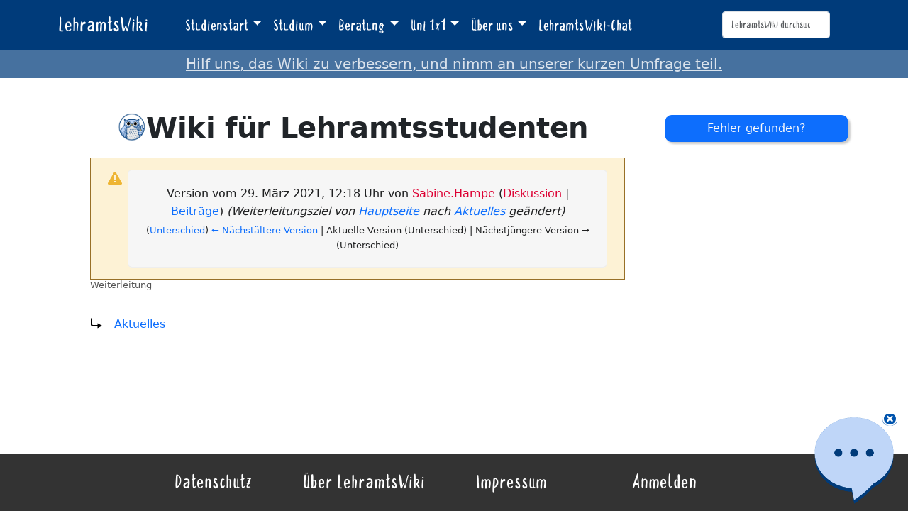

--- FILE ---
content_type: text/html; charset=UTF-8
request_url: https://lehramtswiki.uni-due.de/wiki/index.php?title=Wiki_f%C3%BCr_Lehramtsstudenten&oldid=44883
body_size: 5422
content:
<!DOCTYPE html>
<html class="client-nojs" lang="de" dir="ltr">
<head>
<meta charset="UTF-8">
<title>Wiki für Lehramtsstudenten – LehramtsWiki</title>
<script>document.documentElement.className="client-js";RLCONF={"wgBreakFrames":false,"wgSeparatorTransformTable":[",\t.",".\t,"],"wgDigitTransformTable":["",""],"wgDefaultDateFormat":"dmy","wgMonthNames":["","Januar","Februar","März","April","Mai","Juni","Juli","August","September","Oktober","November","Dezember"],"wgRequestId":"6ce36a232bd962c0c200f9e5","wgCanonicalNamespace":"","wgCanonicalSpecialPageName":false,"wgNamespaceNumber":0,"wgPageName":"Wiki_für_Lehramtsstudenten","wgTitle":"Wiki für Lehramtsstudenten","wgCurRevisionId":44883,"wgRevisionId":44883,"wgArticleId":1417,"wgIsArticle":true,"wgIsRedirect":true,"wgAction":"view","wgUserName":null,"wgUserGroups":["*"],"wgCategories":[],"wgPageViewLanguage":"de","wgPageContentLanguage":"de","wgPageContentModel":"wikitext","wgRelevantPageName":"Wiki_für_Lehramtsstudenten","wgRelevantArticleId":1417,"wgIsProbablyEditable":false,"wgRelevantPageIsProbablyEditable":false,"wgRestrictionEdit":["sysop"],"wgRestrictionMove":["sysop"],
"wgCiteReferencePreviewsActive":true};RLSTATE={"site.styles":"ready","user.styles":"ready","user":"ready","user.options":"loading","mediawiki.codex.messagebox.styles":"ready","mediawiki.action.styles":"ready","mediawiki.interface.helpers.styles":"ready","mediawiki.action.view.redirectPage":"ready","skins.tweeki.mediawiki.styles":"ready","skins.tweeki.awesome.styles":"ready","skins.tweeki.styles":"ready","skins.tweeki.externallinks.styles":"ready","x.MakeUsFluid.styles":"ready","z.TweekiStyles.styles":"ready"};RLPAGEMODULES=["site","mediawiki.page.ready","skins.tweeki.messages","skins.tweeki.scripts"];</script>
<script>(RLQ=window.RLQ||[]).push(function(){mw.loader.impl(function(){return["user.options@12s5i",function($,jQuery,require,module){mw.user.tokens.set({"patrolToken":"+\\","watchToken":"+\\","csrfToken":"+\\"});
}];});});</script>
<link rel="stylesheet" href="/load.php?lang=de&amp;modules=mediawiki.action.styles%7Cmediawiki.action.view.redirectPage%7Cmediawiki.codex.messagebox.styles%7Cmediawiki.interface.helpers.styles%7Cskins.tweeki.awesome.styles%7Cskins.tweeki.externallinks.styles%7Cskins.tweeki.mediawiki.styles%7Cskins.tweeki.styles%7Cx.MakeUsFluid.styles%7Cz.TweekiStyles.styles&amp;only=styles&amp;skin=tweeki">
<script async="" src="/load.php?lang=de&amp;modules=startup&amp;only=scripts&amp;raw=1&amp;skin=tweeki"></script>
<meta name="ResourceLoaderDynamicStyles" content="">
<link rel="stylesheet" href="/load.php?lang=de&amp;modules=site.styles&amp;only=styles&amp;skin=tweeki">
<meta name="generator" content="MediaWiki 1.43.0">
<meta name="robots" content="noindex,nofollow,max-image-preview:standard">
<meta name="format-detection" content="telephone=no">
<meta name="viewport" content="width=1120">
<meta name="viewport" content="width=device-width, initial-scale=1">
<link rel="apple-touch-icon" href="/images/mfavicon.ico">
<link rel="icon" href="/images/favicon.ico">
<link rel="search" type="application/opensearchdescription+xml" href="/rest.php/v1/search" title="LehramtsWiki (de)">
<link rel="EditURI" type="application/rsd+xml" href="https://lehramtswiki.uni-due.de/api.php?action=rsd">
<link rel="alternate" type="application/atom+xml" title="Atom-Feed für „LehramtsWiki“" href="/index.php?title=Spezial:Letzte_%C3%84nderungen&amp;feed=atom">
</head>
<body class="mediawiki ltr sitedir-ltr mw-hide-empty-elt ns-0 ns-subject page-Wiki_für_Lehramtsstudenten rootpage-Wiki_für_Lehramtsstudenten skin-tweeki action-view tweeki-animateLayout tweeki-non-advanced tweeki-user-anon">			<header>
				<nav id="mw-navigation" class="navbar navbar-default navbar-fixed-top navbar-expand-lg fixed-top navbar-light bg-light">
					<div class="container">
						<a href="/index.php/Aktuelles" class="navbar-brand">LehramtsWiki</a>
						<button type="button" class="navbar-toggler" data-bs-toggle="collapse" data-bs-target="#navbar" aria-controls="navbar" aria-expanded="false" aria-label="Toggle navigation">
							<span class="navbar-toggler-icon"></span>
						</button>

						<div id="navbar" class="collapse navbar-collapse">
															<ul class="navbar-nav me-auto">
									<li class="nav-item dropdown"><a href="#" id="n-studienstart" class="nav-link dropdown-toggle" data-bs-toggle="dropdown" aria-haspopup="true">Studienstart</a><div class="dropdown-menu "><a href="/index.php/Studienstart" id="n-studienstart" tabindex="-1" class="dropdown-item">Studienstart</a><a href="/index.php/Informationen_f%C3%BCr_Erstsemester" id="n-informationen-f%C3%BCr-erstsemester" tabindex="-1" class="dropdown-item">Ersti-Infos</a><a href="/index.php/O-Woche" id="n-o-woche" tabindex="-1" class="dropdown-item">O-Woche</a><a href="/index.php/Studentisches_Leben_%26_Kultur" id="n-studentisches-leben-%26-kultur" tabindex="-1" class="dropdown-item">Studentisches Leben</a></div></li><li class="nav-item dropdown"><a href="#" id="n-studium" class="nav-link dropdown-toggle" data-bs-toggle="dropdown" aria-haspopup="true">Studium</a><div class="dropdown-menu "><a href="/index.php/Aktuelles" id="n-aktuelles" tabindex="-1" class="dropdown-item">Aktuelles</a><a href="/index.php/Didaktik/Methodik" id="n-didaktik%2Fmethodik" tabindex="-1" class="dropdown-item">Didaktik/Methodik</a><a href="/index.php/F%C3%A4cher" id="n-f%C3%A4cher" tabindex="-1" class="dropdown-item">Fächer</a><a href="/index.php/Praxisphasen" id="n-praxisphasen" tabindex="-1" class="dropdown-item">Praxisphasen</a><a href="/index.php/Studium" id="n-studium" tabindex="-1" class="dropdown-item">Studium</a><a href="/index.php/Zusatzqualifikation" id="n-zusatzqualifikation" tabindex="-1" class="dropdown-item">Zusatzqualifikationen</a></div></li><li class="nav-item dropdown"><a href="#" id="n-beratung" class="nav-link dropdown-toggle" data-bs-toggle="dropdown" aria-haspopup="true">Beratung</a><div class="dropdown-menu "><a href="/index.php/Beratung" id="n-beratung" tabindex="-1" class="dropdown-item">Beratung</a><a href="/index.php/Akademisches_Beratungs-Zentrum_(ABZ)" id="n-akademisches-beratungs-zentrum-%28abz%29" tabindex="-1" class="dropdown-item">Akademisches Beratungs-Zentrum</a><a href="/index.php/Allgemeiner_Studierendenausschuss_(AStA)" id="n-allgemeiner_studierendenausschuss_%28asta%29" tabindex="-1" class="dropdown-item">Allgemeiner Studierendenausschuss</a><a href="/index.php/Einschreibungs-_und_Pr%C3%BCfungswesen" id="n-einschreibungs--und-pr%C3%BCfungswesen" tabindex="-1" class="dropdown-item">Einschreibungs- und Prüfungswesen</a><a href="/index.php/Zentrum_f%C3%BCr_Informations-_und_Mediendienste_(ZIM)" id="n-zentrum-f%C3%BCr-informations--und-mediendienste-%28zim%29" tabindex="-1" class="dropdown-item">e-Point</a><a href="/index.php/Fachschaften" id="n-fachschaften" tabindex="-1" class="dropdown-item">Fachschaften</a><a href="/index.php/FragBeLa%C2%AE" id="n-fragbela%C2%AE" tabindex="-1" class="dropdown-item">FragBeLa®</a><a href="/index.php/Beratungsstelle_zur_Inklusion_bei_Behinderung_und_chronischer_Erkrankung" id="n-beratungsstelle-zur-inklusion-bei-behinderung-und-chronischer-erkrankung" tabindex="-1" class="dropdown-item">Inklusion bei Behinderung und chronischer Erkrankung</a><a href="/index.php/Landesamt_f%C3%BCr_Qualit%C3%A4tssicherung_und_Informationstechnologie_der_Lehrerausbildung_(LAQUILA)" id="n-landesamt-f%C3%BCr-qualit%C3%A4tssicherung-und-informationstechnologie-der-lehrerausbildung-%28laquila%29" tabindex="-1" class="dropdown-item">Landesamt für Qualitätssicherung und Informationstechnologie der Lehrerausbildung (LAQUILA)</a><a href="/index.php/Ombudsstelle" id="n-ombudsstelle" tabindex="-1" class="dropdown-item">Ombudsstelle</a><a href="/index.php/Praktikumsb%C3%BCro_f%C3%BCr_Lehramtsstudieng%C3%A4nge_(PfL)" id="n-praktikumsb%C3%BCro-f%C3%BCr-lehramtsstudieng%C3%A4nge-%28pfl%29" tabindex="-1" class="dropdown-item">Praktikumsbüro für Lehramtsstudiengänge</a><a href="/index.php/Studien%C2%ADfachberaterinnen_und_-berater" id="n-studien%C2%ADfachberaterinnen-und--berater" tabindex="-1" class="dropdown-item">Studienfachberatung</a><a href="/index.php/Studienberatung_f%C3%BCr_Lehramtsstudierende_(ZLB)" id="n-studienberatung-f%C3%BCr-lehramtsstudierende-%28zlb%29" tabindex="-1" class="dropdown-item">Zentrum für Lehrkräftebildung</a></div></li><li class="nav-item dropdown"><a href="#" id="n-uni-1x1" class="nav-link dropdown-toggle" data-bs-toggle="dropdown" aria-haspopup="true">Uni 1x1</a><div class="dropdown-menu "><a href="/index.php/Uni_1x1" id="n-uni-1x1" tabindex="-1" class="dropdown-item">Uni 1x1</a><a href="/index.php/Erkl%C3%A4rvideos" id="n-erkl%C3%A4rvideos" tabindex="-1" class="dropdown-item">Erklärvideos</a><a href="/index.php/Spezial:AbisZ" id="n-spezial%3Aabisz" tabindex="-1" class="dropdown-item">A bis Z</a><a href="/index.php/Spezial:Abkuerzungen" id="n-spezial%3Aabkuerzungen" tabindex="-1" class="dropdown-item">Abkürzungen</a><a href="/index.php/Campuspl%C3%A4ne" id="n-campuspl%C3%A4ne" tabindex="-1" class="dropdown-item">Campuspläne</a><a href="/index.php/Definitionen" id="n-definitionen" tabindex="-1" class="dropdown-item">Definitionen</a><a href="/index.php/H%C3%A4ufig_gestellte_Fragen" id="n-faq" tabindex="-1" class="dropdown-item">Häufig gestellte Fragen</a><a href="/index.php/Spezial:Kategorien" id="n-spezial%3Akategorien" tabindex="-1" class="dropdown-item">Weitere Kategorien</a></div></li><li class="nav-item dropdown"><a href="#" id="n-%C3%9Cber-uns" class="nav-link dropdown-toggle" data-bs-toggle="dropdown" aria-haspopup="true">Über uns</a><div class="dropdown-menu "><a href="/index.php/%C3%9Cber_uns" id="n-%C3%9Cber-uns" tabindex="-1" class="dropdown-item">Über uns</a><a href="/index.php/Kontakt" id="n-kontakt" tabindex="-1" class="dropdown-item">Team</a></div></li><li class="nav-item"><a href="/index.php/Spezial:Chat" id="n-spezial%3Achat" class="nav-link">LehramtsWiki-Chat</a></li>								</ul>
							
															<ul class="navbar-nav">
									</ul>
			<form class="navbar-form navbar-right" action="/index.php" id="searchform">
				<div class="form-inline"><input type="search" name="search" placeholder="LehramtsWiki durchsuchen" aria-label="LehramtsWiki durchsuchen" autocapitalize="sentences" title="LehramtsWiki durchsuchen [f]" accesskey="f" id="searchInput" class="search-query form-control"><input class="searchButton btn d-none" type="submit" name="go" title="Gehe direkt zu der Seite mit genau diesem Namen, falls sie vorhanden ist." id="mw-searchButton" value="Seite">
				</div>
			</form><ul class="nav navbar-nav navbar-right">								</ul>
													</div>
					</div>
				</nav>
			</header>
				<main role="main">
			<div id="mw-page-base"></div>
			<div id="mw-head-base"></div>
			<a id="top"></a>


			<div id="contentwrapper" class="user-loggedout not-editable container with-navbar with-navbar-fixed">

				<div class="row">
					<div id="maincontentwrapper" class="col-md-9">
						
						<!-- content -->
						<main role="main">
									<div class="mw-body" id="content">
			<div id="mw-js-message" style="display:none;"></div>
									<h1 id="firstHeading" class="firstHeading page-header" lang="de"><span dir="auto"><span class="mw-page-title-main">Wiki für Lehramtsstudenten</span></span></h1>
									<!-- bodyContent -->
			<div id="bodyContent">
								<div id="siteSub">Aus LehramtsWiki</div>
								<div id="contentSub"><div id="mw-content-subtitle"><div class="cdx-message cdx-message--block cdx-message--warning mw-revision"><span class="cdx-message__icon"></span><div class="cdx-message__content"><div id="mw-revision-info">Version vom 29. März 2021, 12:18 Uhr von <a href="/index.php?title=Benutzer:Sabine.Hampe&amp;action=edit&amp;redlink=1" class="new mw-userlink" title="Benutzer:Sabine.Hampe (Seite nicht vorhanden)" data-mw-revid="44883"><bdi>Sabine.Hampe</bdi></a> <span class="mw-usertoollinks">(<a href="/index.php?title=Benutzer_Diskussion:Sabine.Hampe&amp;action=edit&amp;redlink=1" class="new mw-usertoollinks-talk" title="Benutzer Diskussion:Sabine.Hampe (Seite nicht vorhanden)">Diskussion</a> | <a href="/index.php/Spezial:Beitr%C3%A4ge/Sabine.Hampe" class="mw-usertoollinks-contribs" title="Spezial:Beiträge/Sabine.Hampe">Beiträge</a>)</span> <span class="comment">(Weiterleitungsziel von <a href="/index.php/Hauptseite" class="mw-redirect" title="Hauptseite">Hauptseite</a> nach <a href="/index.php/Aktuelles" title="Aktuelles">Aktuelles</a> geändert)</span></div><div id="mw-revision-nav">(<a href="/index.php?title=Wiki_f%C3%BCr_Lehramtsstudenten&amp;diff=prev&amp;oldid=44883" class="mw-redirect" title="Wiki für Lehramtsstudenten">Unterschied</a>) <a href="/index.php?title=Wiki_f%C3%BCr_Lehramtsstudenten&amp;direction=prev&amp;oldid=44883" class="mw-redirect" title="Wiki für Lehramtsstudenten">← Nächstältere Version</a> | Aktuelle Version (Unterschied) | Nächstjüngere Version → (Unterschied)</div></div></div><br />
				<span id="redirectsub">Weiterleitung</span></div></div>
												<div id="jump-to-nav" class="mw-jump">
					Wechseln zu:					<a href="#mw-navigation">Navigation</a>, 					<a href="#p-search">Suche</a>
				</div>
				<div id="mw-content-text" class="mw-body-content"><div class="mw-content-ltr mw-parser-output" lang="de" dir="ltr"><div class="redirectMsg"><p>Weiterleitung nach:</p><ul class="redirectText"><li><a href="/index.php/Aktuelles" title="Aktuelles">Aktuelles</a></li></ul></div>
<!-- 
NewPP limit report
Cached time: 20260114031029
Cache expiry: 86400
Reduced expiry: false
Complications: []
CPU time usage: 0.000 seconds
Real time usage: 0.000 seconds
Preprocessor visited node count: 0/1000000
Post‐expand include size: 0/2097152 bytes
Template argument size: 0/2097152 bytes
Highest expansion depth: 0/100
Expensive parser function count: 0/100
Unstrip recursion depth: 0/20
Unstrip post‐expand size: 0/5000000 bytes
-->
<!--
Transclusion expansion time report (%,ms,calls,template)
100.00%    0.000      1 -total
-->

<!-- Saved in parser cache with key lw20152n_lehramtswiki-mw:pcache:idhash:1417-0!canonical!groups=* and timestamp 20260114031029 and revision id 44883. Rendering was triggered because: page-view
 -->
</div></div>								<div class="printfooter">
				Abgerufen von „<a dir="ltr" href="https://lehramtswiki.uni-due.de/index.php?title=Wiki_für_Lehramtsstudenten&amp;oldid=44883">https://lehramtswiki.uni-due.de/index.php?title=Wiki_für_Lehramtsstudenten&amp;oldid=44883</a>“				</div>
												<div id="catlinks" class="catlinks catlinks-allhidden" data-mw="interface"></div>												<div class="visualClear"></div>
							</div>
			<!-- /bodyContent -->
		</div>
								</main>
						<!-- /content -->
					</div>

			<!-- sidebar-right -->

				<div id="sidebar-right" class="col-md-3 col-md-3 sidebar-sticky">
					<div id="tweekiTOC"></div>				</div>

			<!-- /sidebar-right -->
						</div>
			</div>
		</main>


			<footer id="footer" role="contentinfo" class="footer footer-sticky bg-light">
				<div class="container">
					<div class="row">
						<div class="col-12 col-sm footer-widget"><ul id="footer-places"><li id="footer-places-privacy"><a href="/index.php/LehramtsWiki:Datenschutz">Datenschutz</a></li><li id="footer-places-about"><a href="/index.php/LehramtsWiki:%C3%9Cber_LehramtsWiki">Über LehramtsWiki</a></li><li id="footer-places-disclaimers"><a href="/index.php/LehramtsWiki:Impressum">Impressum</a></li></ul></div><div class="col-12 col-sm footer-widget"><ul id="footer-custom"><li class="dropup"><a href="/index.php/Spezial:Anmelden" id="n-spezial%3Aanmelden">Anmelden</a></li></ul></div>					</div>
				</div>
			</footer>
			</body>
</html>
<script>(RLQ=window.RLQ||[]).push(function(){mw.log.warn("This page is using the deprecated ResourceLoader module \"skins.tweeki.mediawiki.styles\".\n[1.43] The use of the `i18n-all-lists-margins` feature with SkinModule is deprecated as it is now provided by `elements`. Please remove and  add `elements`, drop support for RTL languages, or incorporate the  styles provided by this module into your skin.[1.43] The use of the `interface-message-box` feature with SkinModule is deprecated in favor of CodexModule. Please remove this feature.More information can be found at [[mw:Manual:ResourceLoaderSkinModule]]. ");mw.config.set({"wgBackendResponseTime":228,"wgPageParseReport":{"limitreport":{"cputime":"0.000","walltime":"0.000","ppvisitednodes":{"value":0,"limit":1000000},"postexpandincludesize":{"value":0,"limit":2097152},"templateargumentsize":{"value":0,"limit":2097152},"expansiondepth":{"value":0,"limit":100},"expensivefunctioncount":{"value":0,"limit":100},"unstrip-depth":{"value":0,"limit":20},"unstrip-size":{"value":0,"limit":5000000},"timingprofile":["100.00%    0.000      1 -total"]},"cachereport":{"timestamp":"20260114031029","ttl":86400,"transientcontent":false}}});});</script>
<!-- Matomo -->
<script type="text/javascript">
  var _paq = _paq || [];
  _paq.push(["trackPageView"]);
  _paq.push(["enableLinkTracking"]);

  (function() {
    var u = (("https:" == document.location.protocol) ? "https" : "http") + "://"+"matomo.zlb-u.de/";
    _paq.push(["setTrackerUrl", u+"piwik.php"]);
    _paq.push(["setSiteId", "1"]);
    var d=document, g=d.createElement("script"), s=d.getElementsByTagName("script")[0]; g.type="text/javascript";
    g.defer=true; g.async=true; g.src=u+"piwik.js"; s.parentNode.insertBefore(g,s);
  })();
</script>
<!-- End Matomo Code -->

<!-- Matomo Image Tracker -->
<noscript><img src="https://matomo.zlb-u.de/piwik.php?idsite=1&rec=1" style="border:0" alt="" /></noscript>
<!-- End Matomo -->
</body>
</html>

--- FILE ---
content_type: application/javascript
request_url: https://fragbela.zlb-uni-due.de/scripts/bela.js
body_size: 4954
content:
/*
 * Diese Datei ist Teil des FragBeLa® Projekts.
 * Copyright (C) 2025 Universität Duisburg-Essen
 */
const BELA_SERVER = "https://fragbela.zlb-uni-due.de";
const API_PATH = "/api/v4";
const ENDPOINT = "/answer";
const PDF_PREVIEW_ENDPOINT = "/pdfpreview";

if (!window.bela) window.bela = {};
let answers = [];

const searchBox = jQuery("#belaSearchBox");
const belaContainer = jQuery(".bela-container");
const belaIconSpeechBubble = jQuery("#bela-speechbubble");
const belaIcon = jQuery("#bela-header");
const chatPanel = jQuery("#bela-panel");

const surveyUrl = "https://limesurvey.uni-due.de/index.php/297412?lang=de-informal&newtest=Y";

function belaMain() {
    async function connectivityCheck() {
        const request = await fetch(BELA_SERVER + API_PATH + '/connect', {
            method: "GET",
            headers: {
                "X-Bela-Session-Id": `${window.bela.sessionId}`
            }
        });
        if (!request.ok) {
            console.error("BeLa is not available at the moment. Please try again later.");
            return false;
        }
        return true;
    }

    function init() {
        window.bela.sessionId = Math.random().toString(36).substring(7);

        initBeLaIconState(); // initialize bela icon state

        connectivityCheck().then((connected) => {
            if (connected) {
                belaContainer.show();
                belaContainer.prop("hidden", null);
                searchBox.prop("disabled", null);
                searchBox.focus();
                searchBox.prop("placeholder", "Hier deine Frage eingeben");
                searchBox.prop("placeholder", "Frag BeLa etwas...");
                belaIconSpeechBubble.text("Frag mich was zum Lehramtsstudium!");

                sendChatMessage(
                    'Hallo! Ich bin <a href="https://zlb.uni-due.de/fragbela/" target="_blank">BeLa</a>, der Chat-Bot des <a href="https://zlb.uni-due.de/">ZLB</a>. Ich bin hier, um deine Fragen rund um das Lehramtsstudium zu beantworten.',
                    false,
                    "greeting",
                );
                if (window.bela.page !== 2) {
                    sendChatMessage(
                        `<p>Mich gibt es auch in einer <a href="https://zlb.uni-due.de/fragbela/barrierefrei/" target="_blank">barrierefreien Version</a>.</p>`,
                        false,
                        "greeting-accessible",
                    );
                }
            } else {
                // bela is not available
            }
        }).catch(() => {
            console.warn("Der BeLa Server ist nicht erreichbar. Bitte versuche es später erneut.");
        });
    }

    init()

    function getTime() {
        return Intl.DateTimeFormat("de", {timeStyle: "short"}).format();
    }

    // #region chat interaction

    /**
     *
     * @param {String} message
     * @param {Boolean} sentByUser whether the message comes from the user (true) or bela (false)
     * @param {String} queryId
     */
    function sendChatMessage(message, sentByUser, queryId, showSurvey = false) {
        const el = jQuery(
            '<li class="chat-message chat-message-' +
            (sentByUser ? "user" : "bela") +
            ' clearfix chat-speech-bubble">' +
            '<div class="chat-body clearfix ' +
            (sentByUser ? "" : "answer") +
            '">' +
            '<div class="header">' +
            '<strong class="primary-font d-block">' +
            (sentByUser ? "Du" : "BeLa") +
            "</strong>" +
            "</div>" +
            message +
            (!showSurvey ? "" : (
                '<p class="text-muted">' +
                '<small>' +
                "<a href='" + (surveyUrl) + "' target=\"_blank\""
                + " title=\"öffnet Umfrage in einem neuem Tab\">" +
                "Bitte bewerte diese Antwort." +
                "</a>" +
                "</small>" +
                "</p>")) +
            '<small class="pull-right text-muted chat-message-time">' +
            getTime() +
            "</small>" +
            "</div>" +
            "</li>",
        );

        el.data("query-id", queryId);
        el.attr("data-query-id", queryId);

        jQuery("#belachat .loading-bubble").first().remove();
        const lastMsg = jQuery("#belachat .chat-message-bela").last();
        jQuery("#belachat").append(el);
        if (lastMsg.data("query-id") === queryId) lastMsg.remove();

        const belaChat = document.getElementById("belachat");

        if (sentByUser) {
            belaChat.scrollTop = belaChat.scrollHeight;
        } else {
            const belaAnswers =
                document.getElementsByClassName("chat-message-bela");
            belaChat.scrollTop =
                belaAnswers[belaAnswers.length - 1]?.offsetTop - 5 || 0;

            searchBox.prop("placeholder", "Frag BeLa etwas...");
            searchBox.prop("disabled", false);
            searchBox.focus();
        }

        return el;
    }

    /**
     * Send a typing... bubble
     * @param {Boolean} sentByUser
     */
    function sendLoadingBubble(sentByUser, queryId) {
        const speechBubble = jQuery(
            '<li class="chat-message chat-message-' +
            (sentByUser ? "user" : "bela") +
            ' clearfix chat-speech-bubble loading-bubble">\
                                    <div class="chat-body clearfix ' +
            (sentByUser ? "" : "answer") +
            '">\
                                      <div class="loading-dots-container">\
                                      <div class="loading-dots">\
                                      <span class="dot"></span>\
                                      <span class="dot"></span>\
                                      <span class="dot"></span>\
                                      </div>\
                                      </div>\
                                      </div>\
                                    </li>',
        );

        speechBubble.data("query-id", queryId);
        speechBubble.attr("data-query-id", queryId);

        jQuery("#belachat").append(speechBubble);

        const belaChat = document.getElementById("belachat");
        belaChat.scrollTop = belaChat.scrollHeight;
    }

    /**
     * Send a chat message as bela
     * @param answer
     * @param queryId
     */
    function sendAnswer(answer, queryId, showSurvey = false) {
        sendChatMessage(answer, false, queryId, showSurvey);
    }

    window.bela.sendAnswer = sendAnswer;

    function handleResponse(data, queryId) {
        let responseHtml = data.greeting;

        data.queryResults.forEach((queryResult) => {
            const answer = queryResult.answer;
            let answerIndex = answers.length;
            answers.push(answer);
            let recommendations = answer.recommendations;

            responseHtml +=
                "<p class='bela-answertext'>" + answer.responseText + "</p>";

            const pdfPreviewUrl = BELA_SERVER + API_PATH + PDF_PREVIEW_ENDPOINT + "?url=" + answer.pdfPreviewUrl;

            if (answer.pdfPreviewUrl && answer.pdfPreviewUrl !== "") {
                responseHtml += `<div class="pdf-preview-container">`;
                responseHtml +=
                    `<a href="${answer.pdfPreviewUrl}" target="_blank" class="pdf-preview-link">
<img class="pdf-preview" src="${pdfPreviewUrl}" alt="PDF Vorschau" />
<span>PDF aufrufen <i class="fa-solid fa-arrow-up-right-from-square"></i></span>
</a>`;
                responseHtml += "</div>";
            }

            if (recommendations.length > 0) {
                responseHtml += "<ul>";

                if (recommendations.length > 5) {
                    for (let i = 0; i < 3; i++) {
                        responseHtml +=
                            '<li class="recommendation" onclick="window.bela.sendQuestion(answers[' +
                            answerIndex +
                            "].recommendations[" +
                            i +
                            '])">' +
                            recommendations[i] +
                            '<i class="fa fa-angle-right"></i> </li>';
                    }
                    responseHtml +=
                        '<li class = "more-recommendations" onclick = "moreRecommendations(this, ' +
                        answerIndex +
                        ', 3)">Weitere Vorschläge...</li>';
                } else {
                    for (let i = 0; i < recommendations.length; i++) {
                        responseHtml +=
                            '<li class="recommendation" onclick="window.bela.sendQuestion(answers[' +
                            answerIndex +
                            "].recommendations[" +
                            i +
                            '])">' +
                            recommendations[i] +
                            '<i class="fa fa-angle-right"></i> </li>';
                    }
                    responseHtml += "</ul>";
                }
            }
        });

        //Scroll to the current question
        const objDiv = document.getElementById("belachat");
        objDiv.scrollTop = objDiv.scrollHeight;

        sendAnswer(responseHtml, queryId, data.showSurvey || false);
    }

    function handleQueryError(error, queryId, question) {
        let prefix =
            "Es ist ein Fehler beim Beantworten deiner Frage aufgetreten. ";
        let errorText;
        if (error.statusText === "timeout") {
            errorText =
                "Die Verbindung zum Server hat zu lange gedauert und wurde abgebrochen.";
        } else {
            errorText = "Es konnte keine Verbindung zum Server aufgebaut werden.";
        }

        if (error.statusText === "timeout" && error.stage === "q") {
            const el = sendChatMessage(question, true, queryId);
            markFailed(el);
        } else {
            sendAnswer(
                prefix +
                errorText +
                "<br/>Frag' mich einfach noch etwas, oder kontaktiere meine Programmierer*innen unter: <a href='mailto:fragbela@uni-due.de'>fragbela@uni-due.de</a>",
                queryId,
            );
        }
    }

    /**
     * Frage an API abschicken
     * @param {String} question
     */
    function sendQuestion(question) {
        // do nothing if search box is disabled -> a question is already being answered
        if (searchBox.is(":disabled")) return;

        jQuery("#panelbody").prop("hidden", false);
        searchBox.blur();
        searchBox.prop("disabled", true);

        searchBox.prop("placeholder", "Sende Anfrage...");

        // send a *sending...* chat bubble
        sendLoadingBubble(true);

        // send post request to bela server
        const payload = {
            query: question,
            queryId: `web:${window.bela.sessionId}:${Math.random().toString(36).substring(7)}`,
            loc:
                window.location.protocol +
                "//" +
                window.location.host +
                window.location.pathname,
            tz: Intl.DateTimeFormat().resolvedOptions().timeZone,
        };

        const payloadForm = new FormData();
        payloadForm.append("query", payload.query);
        payloadForm.append("queryId", payload.queryId);
        payloadForm.append("loc", payload.loc);
        payloadForm.append("tz", payload.tz);

        // Send form data to the server
        fetch(BELA_SERVER + API_PATH + ENDPOINT, {
            headers: {
                // "Content-Type": "multipart/form-data",
                "X-Bela-Session-Id": window.bela.sessionId,
            },
            method: "POST",
            body: payloadForm,
        }).then(async (response) => {
            if (!response.ok) {
                handleQueryError(response, payload.queryId, question);
                return;
            }

            const data = await response.json();

            if (response.headers.has("X-Bela-Session-Id")) {
                window.bela.sessionId = response.headers.get("X-Bela-Session-Id");
            } else {
                window.bela.sessionId = data.sessionId;
            }

            handleResponse(data, payload.queryId);
        }).catch((error) => {
            handleQueryError(error, payload.queryId, question);
        });

        searchBox.prop("placeholder", "BeLa bearbeitet deine Frage...");

        sendChatMessage(question, true, payload.queryId);
        sendLoadingBubble(false, payload.queryId);

        setTimeout(() => {
            // if the search box is still disabled, no answer has come in
            if (searchBox.is(":disabled")) {
                const el = jQuery("#belachat .chat-message").last();
                handleQueryError(
                    {
                        statusText: "timeout",
                        stage: el.hasClass("chat-message-user") ? "q" : "a",
                    },
                    el.data("query-id"),
                    question,
                );
            }
        }, 15000);
    }

    window.bela.sendQuestion = sendQuestion;

    function markFailed(element) {
        console.debug(element);
        console.debug(element.children().first());
        const el = element.children().first().children("small").last();
        el.removeClass("text-muted");
        el.addClass("text-danger");
        el.text("Senden fehlgeschlagen");
    }

    /**
     * Submit the current contents of the search box as a query
     */
    function submitSearchBox() {
        const searchString = searchBox.val();
        searchBox.val("");

        sendQuestion(searchString);
    }

    /**
     * submit on click
     */
    jQuery("#chatsend").click(submitSearchBox);

    /**
     * submit on keyup (keycode 13: enter/return)
     */
    searchBox.keyup(function (event) {
        if (event.keyCode === 13) {
            submitSearchBox();
        }
    });
}

/**
 *
 * @param {Element} element
 * @param {Number} answerIndex
 * @param {Number} offset
 */
function moreRecommendations(element, answerIndex, offset = 0) {
    let recommendations = answers[answerIndex].recommendations;

    // remove the button that called this function
    element.remove();

    let tmp = "Oder vielleicht...<br>";
    if (recommendations.length >= offset + 5) {
        for (let i = offset; i < 5 + offset; i++) {
            tmp =
                tmp +
                '<li class="recommendation" onclick="window.bela.sendQuestion(answers[' +
                answerIndex +
                "].recommendations[" +
                i +
                '])">' +
                recommendations[i] +
                '<i class="fa fa-angle-right"></i></li>';
        }
        tmp =
            tmp +
            '<li class = "more-recommendations" onclick = "moreRecommendations(this, ' +
            answerIndex +
            ", " +
            (offset + 5) +
            ')">Weitere Vorschläge...</li>';
    } else {
        for (let i = offset; i < recommendations.length; i++) {
            tmp =
                tmp +
                '<li class="recommendation" onclick="window.bela.sendQuestion(answers[' +
                answerIndex +
                "].recommendations[" +
                i +
                '])">' +
                recommendations[i] +
                '<i class="fa fa-angle-right"></i> </li>';
        }
    }

    window.bela.sendAnswer("<ul>\n" + "\t" + tmp + "\n" + "\t</ul>");
}

// #endregion

// #region bela icon/chat movements
let belaIconMinimized = false;

function initBeLaIconState() {
    let minimized = localStorage.getItem("belaIconMinimized") === "true";
    if (minimized) {
        minimizeBeLaIcon(false);
    }
}

const minimizeIconContainer = jQuery("#minimizeBeLaIconDiv");

/**
 * Set the appropriate classes to make bela minimized (animated in css)
 */
function minimizeBeLaIcon(animate = true) {
    minimizeIconContainer.attr("style", "display:none !important");
    belaIconSpeechBubble.hide();

    belaIcon.removeClass("bela-icon-normal bela-icon-normal-animation");
    belaIcon.addClass("bela-icon-mini");

    if (animate) {
        belaIcon.addClass("bela-icon-mini-animation");
    }

    belaIconMinimized = true;
    localStorage.setItem("belaIconMinimized", "true");
}

/**
 * Set the appropriate classes to make bela
 * not minimized / open the chat, hiding the icon
 */
function openFragBelaIcon() {
    const minimizeIconContainer = jQuery("#minimizeBeLaIconDiv");

    minimizeIconContainer.attr("style", "display:flex !important");
    belaIconSpeechBubble.show();

    /** Falls Bela geschlossen ist, öffne es nun*/
    if (belaIconMinimized) {
        minimizeIconContainer.attr("style", "display:flex !important");
        belaIcon.removeClass("bela-icon-mini bela-icon-mini-animation");
        belaIcon.addClass("bela-icon-normal bela-icon-normal-animation");

        belaIconMinimized = false;
        localStorage.setItem("belaIconMinimized", "false");
    } else {
        belaIcon.removeClass("bela-icon-normal bela-icon-normal-animation");
        belaIcon.removeClass("bela-icon-unhidden");
        belaIcon.addClass("bela-icon-hidden");

        // open chat
        chatPanel.removeClass("bela-panel-hidden");
        chatPanel.addClass("bela-panel-shown");

        jQuery("#panelbody").prop("hidden", false);

        // set cursor to search bar
        searchBox.focus();
    }
}

/**
 * Handler for the minimize button in the chat window.
 *
 * Applies the appropriate classes to hide the chat window,
 * bring back the bela icon
 */
function minimizeChat() {
    chatPanel.removeClass("bela-panel-shown");
    chatPanel.addClass("bela-panel-hidden");

    belaIcon.removeClass("bela-icon-hidden");
    belaIcon.addClass("bela-icon-unhidden");

    setTimeout(() => belaIcon.removeClass("bela-icon-unhidden"), 300);
}

// #endregion

// #region autocomplete (solr)

/**
 * Set autocompletion handler for the search box
 */
const SOLR_BASE_URL =
    "https://fragbela.zlb-uni-due.de/solr/bela/suggest?wt=json&indent=false&rows=16&q=";

/**
 * @param {string} searchString
 */
function buildSolrUrl(searchString) {
    return `${SOLR_BASE_URL}${searchString}`;
}

jQuery(function () {
    searchBox
        .autocomplete({
            appendTo: "#bela-footer",
            position: {collision: "flip"},

            maxResults: 10,
            source: function (request, response) {
                const searchString = searchBox.val();
                const URL = buildSolrUrl(searchString);

                jQuery.ajax({
                    url: URL,
                    success: function (
                        /** @type {{ suggest: { querySuggester: { [x: string]: { numFound: number, suggestions: { term: string, weight: number, payload: string }[] } }; }; }} */ data,
                    ) {
                        const suggestions = Object.values(data.suggest.querySuggester)[0]
                            .suggestions;

                        response(
                            jQuery.map(suggestions, function (value) {
                                return {
                                    label: value.term,
                                    value: value.term
                                        .replaceAll("<b>", "")
                                        .replaceAll("</b>", ""),
                                };
                            }),
                        );
                    },
                    dataType: "json",
                    //error: function (xhr, status) {
                    //              console.error(xhr, status);
                    //          }
                });
            },
            minLength: 1,
        })
        .data("ui-autocomplete")._renderItem = function (ul, item) {
        return jQuery("<li></li>")
            .data("item.autocomplete", item)
            .append('<div class="ui-menu-item-wrapper">' + item.label + "</div>")
            .appendTo(ul);
    };
});
// #endregion

belaMain();
